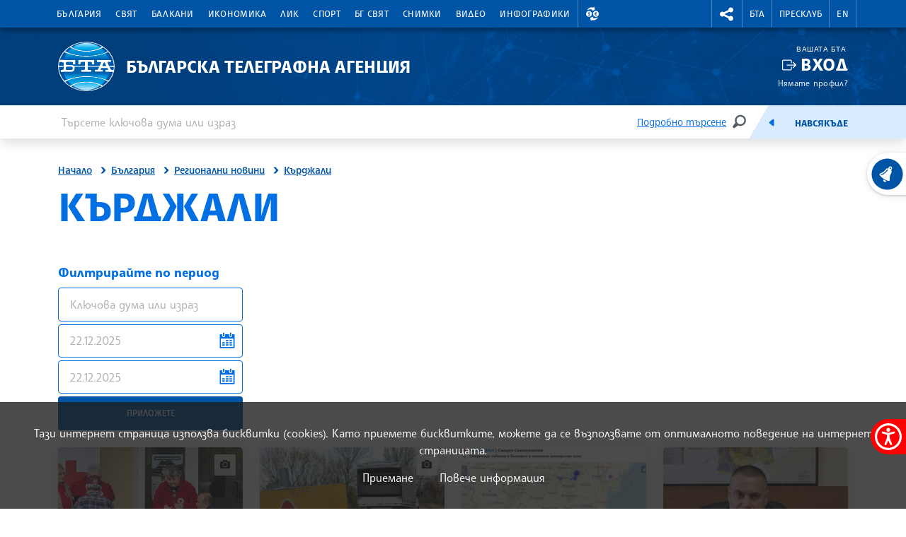

--- FILE ---
content_type: text/css
request_url: https://www.bta.bg/assets/scripts/dtpckr/dtpckr.css
body_size: 4940
content:
.jquery-dtpckr { background:white; border-radius:4px; padding:10px; box-shadow:0 0 2px gray; border:1px solid #ebebeb; overflow:hidden; position:relative; }
.jquery-dtpckr-table { width:100%; float:left; *zoom:1; }
.jquery-dtpckr-item,
.jquery-dtpckr-week,
th.jquery-dtpckr-day { text-align:center; line-height:2.6em; }

.jquery-dtpckr-popup { display:none; position:absolute; z-index: 1000; }

/* widths */
.jquery-dtpckr-day { width:14.2857%; }
.jquery-dtpckr-with-week .jquery-dtpckr-day,
.jquery-dtpckr-with-week .jquery-dtpckr-week { width:12.5%; }
.jquery-dtpckr-month,
.jquery-dtpckr-year { width:33.333%; }

/* styles */
.jquery-dtpckr-striped .jquery-dtpckr-odd-row { background:#efefef; }
.jquery-dtpckr-item { cursor:pointer; text-shadow:1px 1px 0 white; border-radius:2px; }
.jquery-dtpckr-item:hover { background:silver; box-shadow:inset 0 0 3px gray; }
.jquery-dtpckr-week { color:gray; }
.jquery-dtpckr-day-sat,
.jquery-dtpckr-day-sun { color:#8b0000; }
.jquery-dtpckr-prev-month, 
.jquery-dtpckr-next-month { color:silver; }
.jquery-dtpckr-item-disabled,
.jquery-dtpckr-disabled .jquery-dtpckr-day { color:gray; cursor:default;  }
.jquery-dtpckr-no-prev .jquery-dtpckr-prev-month,
.jquery-dtpckr-no-next .jquery-dtpckr-next-month { text-indent: -200px; white-space:nowrap; overflow:hidden; cursor:default; color:rgba(0,0,0,0); background:transparent; }
.jquery-dtpckr-item-disabled:hover,
.jquery-dtpckr-disabled .jquery-dtpckr-item:hover,
.jquery-dtpckr-no-prev .jquery-dtpckr-prev-month:hover,
.jquery-dtpckr-no-next .jquery-dtpckr-next-month:hover { background:transparent; box-shadow:none; }
.jquery-dtpckr-item-selected,
.jquery-dtpckr-item-selected:hover { background:#00aaff; border-radius:0; }
.jquery-dtpckr-item-disabled.jquery-dtpckr-item-selected,
.jquery-dtpckr-item-disabled.jquery-dtpckr-item-selected:hover,
.jquery-dtpckr-disabled .jquery-dtpckr-item-selected,
.jquery-dtpckr-disabled .jquery-dtpckr-item-selected:hover { background:#66aaff; border-radius:0; color:#333; }
.jquery-dtpckr-today { font-weight:bold; }

.jquery-dtpckr-navigation { padding-bottom:10px; border-bottom:1px solid gray; }
.jquery-dtpckr-prev,
.jquery-dtpckr-next { float:left; height:20px; width:20px; text-decoration:none; background:silver; border-radius:3px; color:black; text-align:center; line-height:20px; font-weight:bold; }
.jquery-dtpckr-next { float:right; }
.jquery-dtpckr-current { display:block; margin:0 25px; text-align:center; color:black; text-decoration:none; line-height:20px; font-weight:bold; }
.jquery-dtpckr-current > span { display:inline-block; text-align:center; padding:0 25px; }
.jquery-dtpckr-navigation > .jquery-dtpckr-navigation-disabled { background:#ebebeb; color:silver; }

.jquery-dtpckr-time { padding-top:10px; border-top:1px solid gray; text-align:center; clear:both; }
.jquery-dtpckr-time > select, 
.jquery-dtpckr-time > input { display:inline-block; width:20%; border:1px solid gray; padding:2px; text-align:center; border-radius:2px; }
.jquery-dtpckr-time > select { width:24%; text-align:left; }
.jquery-dtpckr-time > .jquery-dtpckr-time-single { width:75%; text-align:center; }
.jquery-dtpckr-slider { height:0; margin:10px 35px 15px 10px; border-top:1px solid gray; border-bottom:1px solid silver; position:relative; }
.jquery-dtpckr-slider-handle { position:absolute; width:10px; height:10px; left:0; margin-top:-6px; margin-left:-6px; top:0; border-radius:5px; box-shadow:inset 0 0 2px white; background:silver; border:1px solid gray; }
.jquery-dtpckr-slider-panel { position:absolute; left:100%; width:25px; height:20px; line-height:20px; top:-11px; text-align:right; }

.jquery-dtpckr-clear { padding-top:10px; border-top:1px solid gray; text-align:center; clear:both; }
.jquery-dtpckr-clear > a { display:inline-block; }
.jquery-dtpckr-time + .jquery-dtpckr-clear { margin-top:10px; }

.jquery-dtpckr-blend { display:none; position:absolute; left:0; top:0; margin:0; padding:0; z-index:999; width:0px; height:0; overflow:hidden; }
@media (max-width: 768px) {
	.jquery-dtpckr { width:auto !important; }
	.jquery-dtpckr-table { display:none !important; }
	.jquery-dtpckr-table-main { display:table !important; width:100% !important; }
	.jquery-dtpckr-navigation > .jquery-dtpckr-current > span { display:none !important; }
	.jquery-dtpckr-navigation > .jquery-dtpckr-current > .jquery-dtpckr-current-nav { display:inline-block !important; }
	.jquery-dtpckr-popup { width:90% !important; min-width:300px !important; position:fixed !important; left:5% !important; top:10% !important; padding:10px 0px !important; }
	.jquery-dtpckr-popup .jquery-dtpckr-navigation { padding:0 10px 10px 10px; }
	.jquery-dtpckr-blend { display:none; }
	.jquery-dtpckr th, .jquery-dtpckr td { height:40px; }
	.jquery-dtpckr-blend-on { background:rgba(0,0,0,0.5); display:block; }
}
@media (max-width: 320px) {
	.jquery-dtpckr-popup { width:300px !important; left:10px !important; top:20px !important; }
}

--- FILE ---
content_type: image/svg+xml
request_url: https://www.bta.bg/assets/images/svg/YouTube.svg
body_size: 863
content:
<svg xmlns="http://www.w3.org/2000/svg" width="40" height="40" viewBox="0 0 40 40"><g fill="none" fill-rule="evenodd"><rect width="40" height="40"/><g transform="translate(10 13)"><path fill="#D9252A" d="M19.5820455,2.18614516 C19.3520455,1.32559677 18.6744318,0.647951613 17.8138636,0.417967742 C16.2542045,0 10,0 10,0 C10,0 3.74579545,0 2.18613636,0.417967742 C1.32568182,0.647951613 0.647954545,1.32559677 0.417954545,2.18614516 C0,3.74579032 0,7 0,7 C0,7 0,10.2540968 0.417954545,11.8139677 C0.647954545,12.6744032 1.32568182,13.3520484 2.18613636,13.5821452 C3.74579545,14 10,14 10,14 C10,14 16.2542045,14 17.8138636,13.5821452 C18.6744318,13.3520484 19.3520455,12.6744032 19.5820455,11.8139677 C20,10.2540968 20,7 20,7 C20,7 20,3.74579032 19.5820455,2.18614516"/><polyline fill="#FFFFFE" points="7.955 9.955 13.182 7 7.955 4.045 7.955 9.955"/></g></g></svg>

--- FILE ---
content_type: image/svg+xml
request_url: https://www.bta.bg/assets/images/svg/calendar.svg
body_size: 2786
content:
<svg xmlns="http://www.w3.org/2000/svg" width="40" height="40" viewBox="0 0 40 40">
  <g fill="none" fill-rule="evenodd">
    <rect width="40" height="40"/>
    <path fill="#026FE3" fill-rule="nonzero" d="M26.4940359,22.1628217 L23.0187466,22.1628217 L23.0187466,23.9755721 L26.4940359,23.9755721 L26.4940359,22.1628217 L26.4940359,22.1628217 Z M26.4940359,19.2457657 L23.0187466,19.2457657 L23.0187466,21.0585161 L26.4940359,21.0585161 L26.4940359,19.2457657 L26.4940359,19.2457657 Z M26.4940359,25.0798776 L23.0187466,25.0798776 L23.0187466,26.8925805 L26.4940359,26.8925805 L26.4940359,25.0798776 L26.4940359,25.0798776 Z M24.5612475,14.2614266 C25.0982922,14.2595264 25.5328882,13.8266591 25.5328882,13.2918458 L25.5328882,10.1527981 C25.5328882,9.61912482 25.0982445,9.18625756 24.5612475,9.18625756 C24.026063,9.18625756 23.5908947,9.61917232 23.5889869,10.1527981 L23.5889869,13.2918458 C23.5890346,13.8267066 24.0242983,14.2614266 24.5612475,14.2614266 Z M15.1765118,14.260239 C15.7135088,14.260239 16.1487725,13.8285118 16.1487725,13.2924633 L16.1487725,10.1534156 C16.1487725,9.61736713 15.7135088,9.18692263 15.1765118,9.1856875 C14.641375,9.18692263 14.206159,9.61736713 14.2042512,10.1534156 L14.2042512,13.2924633 C14.2042989,13.8285118 14.641375,14.260239 15.1765118,14.260239 Z M16.7730034,25.0798776 L13.2977141,25.0798776 L13.2977141,26.8925805 L16.7730034,26.8925805 L16.7730034,25.0798776 Z M21.6335435,19.2457657 L18.1582065,19.2457657 L18.1582065,21.0585161 L21.6335435,21.0585161 L21.6335435,19.2457657 Z M16.7730034,22.1628217 L13.2977141,22.1628217 L13.2977141,23.9755721 L16.7730034,23.9755721 L16.7730034,22.1628217 Z M29.1319934,11.4881213 L26.6100299,11.4881213 L26.6100299,13.2911807 C26.6100299,14.4195714 25.693,15.3318135 24.561963,15.3354714 C23.4266334,15.3354714 22.5120359,14.4177187 22.5120359,13.2911807 L22.5120359,11.4881213 L17.2277266,11.4881213 L17.2277266,13.2918458 C17.2252942,14.4219941 16.3075965,15.3329536 15.1758918,15.3348063 C14.0460949,15.3329536 13.1259648,14.4237518 13.1247724,13.2918458 L13.1247724,11.4881213 L10.6597566,11.4881213 C10.2350812,11.4881213 9.895875,11.8348142 9.895875,12.250152 L9.895875,29.4243219 C9.895875,29.8402298 10.2381336,30.1856875 10.6597566,30.1856875 L29.1319934,30.1856875 C29.5453174,30.1856875 29.895875,29.8551464 29.895875,29.4243219 L29.895875,12.2501995 C29.895875,11.8223678 29.5490853,11.4881213 29.1319934,11.4881213 Z M28.3688272,28.6635263 L11.4236382,28.6635263 L11.4236382,17.4211865 L28.3688272,17.4211865 L28.3688272,28.6635263 Z M21.6335435,25.0798776 L18.1582065,25.0798776 L18.1582065,26.8925805 L21.6335435,26.8925805 L21.6335435,25.0798776 Z M21.6335435,22.1628217 L18.1582065,22.1628217 L18.1582065,23.9755721 L21.6335435,23.9755721 L21.6335435,22.1628217 Z"/>
  </g>
</svg>
